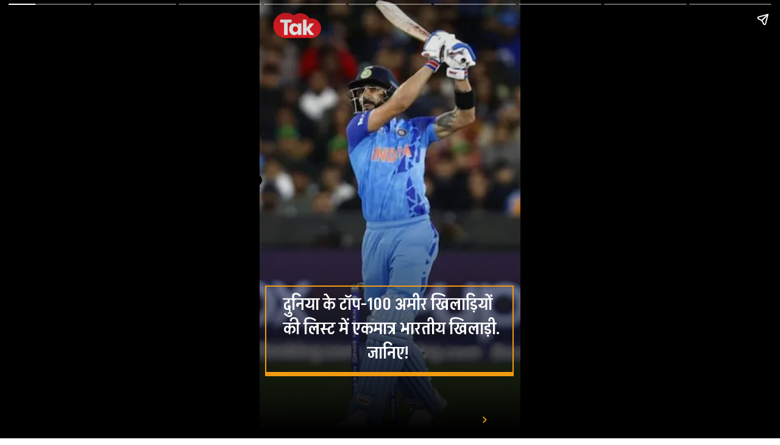

--- FILE ---
content_type: text/html
request_url: https://www.tak.live/webstory/sporticos-100-highest-paid-athletes-in-the-world-2022-list/
body_size: 6238
content:
<!doctype html> <html amp lang="en"> <head> <meta charset="utf-8"> <link href="https://cdn.ampproject.org/v0.js" rel="preload" as="script"> <script async src="https://cdn.ampproject.org/v0.js"></script> <style amp-boilerplate>body{-webkit-animation:-amp-start 8s steps(1,end) 0s 1 normal both;-moz-animation:-amp-start 8s steps(1,end) 0s 1 normal both;-ms-animation:-amp-start 8s steps(1,end) 0s 1 normal both;animation:-amp-start 8s steps(1,end) 0s 1 normal both}@-webkit-keyframes -amp-start{from{visibility:hidden}to{visibility:visible}}@-moz-keyframes -amp-start{from{visibility:hidden}to{visibility:visible}}@-ms-keyframes -amp-start{from{visibility:hidden}to{visibility:visible}}@-o-keyframes -amp-start{from{visibility:hidden}to{visibility:visible}}@keyframes -amp-start{from{visibility:hidden}to{visibility:visible}}</style><noscript><style amp-boilerplate>body{-webkit-animation:none;-moz-animation:none;-ms-animation:none;animation:none}</style></noscript> <meta name="viewport" content="width=device-width,minimum-scale=1,initial-scale=1"> <meta name="amp-story-generator-name" content="MakeStories"> <meta name="amp-story-generator-version" content="2.0"> <script async custom-element="amp-analytics" src="https://cdn.ampproject.org/v0/amp-analytics-0.1.js"></script> <script async custom-element="amp-story-auto-ads" src="https://cdn.ampproject.org/v0/amp-story-auto-ads-0.1.js"></script> <title>100 अमीर खिलाड़ियों में एकमात्र भारतीय!</title> <script async custom-element="amp-story" src="https://cdn.ampproject.org/v0/amp-story-1.0.js"></script> <meta name="" property="" content=""> <link rel="shortcut icon" href="assets/10.png" type="image/x-icon"> <script type="application/ld+json">{"@context":"https://schema.org","@type":"Article","mainEntityOfPage":{"@type":"WebPage","@id":"https://www.tak.live/webstory/sporticos-100-highest-paid-athletes-in-the-world-2022-list/"},"headline":"100 अमीर खिलाड़ियों में एकमात्र भारतीय!","keywords":"worlds highest paid players news, top 100 highest paid players in the world, know about highest paid players, virat kohli in top100, indian cricketer virat kohli in top 100 highest paid, virat kohli amongst top 100 highest players, virat kohli, sporticos 100 highest paid athlete in the world 2022, sporticos highest paid athlete in the world, messi in top 100 list, ronaldo in top 100 list","description":"दुनिया के टॉप-100 अमीर खिलाड़ियों की लिस्ट में एकमात्र भारतीय खिलाड़ी, जानिए!  हाल ही में Sportico’s 100 Highest-Paid Athletes in the World 2022 लिस्ट जारी की गई है. इसमें 10 खेलों और 24 देशों के खिलाड़ियों को शामिल किया गया है. सबसे ज्यादा कमाने वाले दुनिया के टॉप-100 खिलाड़ियों की इस लिस्ट में दिलचस्प बात ये है कि इसमें क्रिकेट से सिर्फ एक खिलाड़ी शामिल है. भारतीय टीम के विराट कोहली इस लिस्ट में मौजूदगी दर्ज कराने वाले दुनिया के एकमात्र क्रिकेटर हैं. उनकी सालाना कमाई 33.9 मिलियन डॉलर है, इस आंकड़े के साथ उन्हें 61वें स्थान पर रखा गया है. लिस्ट में पहले नंबर पर बास्केटबॉल खिलाड़ी लेब्रोन जेम्स है. उनकी सालाना कमाई 126.9 मिलियन डॉलर है. दुनिया के सबसे लोकप्रिय फुटबॉलर लियोनेल मेस्सी (122 मिलियन डॉलर) और क्रिस्टियानो रोनाल्डो (115 मिलियन डॉलर) दूसरे और तीसरे पायदान पर हैं. वहीं ब्राजील के स्टार फुटबॉलर नेमार 103 मिलियन डॉलर की सालाना कमाई के साथ चौथे स्थान पर हैं.  रिपोर्ट के मुताबिक, इन खिलाड़ियों की कुल कमाई 4.46 अरब डॉलर है और इसमें मैच फीस और इनाम की राशि 3.24 अरब डॉलर है. वहीं एंडोर्समेंट और अन्य कैटेगरी से 1.23 अरब डॉलर जोड़े गए हैं.","datePublished":"2022-12-01T11:46:46+00:00","image":{"@type":"ImageObject","url":"assets/1.webp","width":"1280","height":"960"},"author":{"@type":"Organization","name":"Tak App"},"publisher":{"@type":"Organization","name":"Tak App","logo":{"@type":"ImageObject","url":"assets/9.png"}}}</script> <meta property="og:url" content="https://www.tak.live/webstory/sporticos-100-highest-paid-athletes-in-the-world-2022-list/"> <meta property="title" content="100 अमीर खिलाड़ियों में एकमात्र भारतीय!"> <meta property="og:title" content="100 अमीर खिलाड़ियों में एकमात्र भारतीय!"> <meta property="twitter:title" content="100 अमीर खिलाड़ियों में एकमात्र भारतीय!"> <meta property="keywords" name="keywords" content="worlds highest paid players news, top 100 highest paid players in the world, know about highest paid players, virat kohli in top100, indian cricketer virat kohli in top 100 highest paid, virat kohli amongst top 100 highest players, virat kohli, sporticos 100 highest paid athlete in the world 2022, sporticos highest paid athlete in the world, messi in top 100 list, ronaldo in top 100 list"> <meta name="description" property="description" content="दुनिया के टॉप-100 अमीर खिलाड़ियों की लिस्ट में एकमात्र भारतीय खिलाड़ी, जानिए!  हाल ही में Sportico’s 100 Highest-Paid Athletes in the World 2022 लिस्ट जारी की गई है. इसमें 10 खेलों और 24 देशों के खिलाड़ियों को शामिल किया गया है. सबसे ज्यादा कमाने वाले दुनिया के टॉप-100 खिलाड़ियों की इस लिस्ट में दिलचस्प बात ये है कि इसमें क्रिकेट से सिर्फ एक खिलाड़ी शामिल है. भारतीय टीम के विराट कोहली इस लिस्ट में मौजूदगी दर्ज कराने वाले दुनिया के एकमात्र क्रिकेटर हैं. उनकी सालाना कमाई 33.9 मिलियन डॉलर है, इस आंकड़े के साथ उन्हें 61वें स्थान पर रखा गया है. लिस्ट में पहले नंबर पर बास्केटबॉल खिलाड़ी लेब्रोन जेम्स है. उनकी सालाना कमाई 126.9 मिलियन डॉलर है. दुनिया के सबसे लोकप्रिय फुटबॉलर लियोनेल मेस्सी (122 मिलियन डॉलर) और क्रिस्टियानो रोनाल्डो (115 मिलियन डॉलर) दूसरे और तीसरे पायदान पर हैं. वहीं ब्राजील के स्टार फुटबॉलर नेमार 103 मिलियन डॉलर की सालाना कमाई के साथ चौथे स्थान पर हैं.  रिपोर्ट के मुताबिक, इन खिलाड़ियों की कुल कमाई 4.46 अरब डॉलर है और इसमें मैच फीस और इनाम की राशि 3.24 अरब डॉलर है. वहीं एंडोर्समेंट और अन्य कैटेगरी से 1.23 अरब डॉलर जोड़े गए हैं."> <meta name="og:description" property="og:description" content="दुनिया के टॉप-100 अमीर खिलाड़ियों की लिस्ट में एकमात्र भारतीय खिलाड़ी, जानिए!  हाल ही में Sportico’s 100 Highest-Paid Athletes in the World 2022 लिस्ट जारी की गई है. इसमें 10 खेलों और 24 देशों के खिलाड़ियों को शामिल किया गया है. सबसे ज्यादा कमाने वाले दुनिया के टॉप-100 खिलाड़ियों की इस लिस्ट में दिलचस्प बात ये है कि इसमें क्रिकेट से सिर्फ एक खिलाड़ी शामिल है. भारतीय टीम के विराट कोहली इस लिस्ट में मौजूदगी दर्ज कराने वाले दुनिया के एकमात्र क्रिकेटर हैं. उनकी सालाना कमाई 33.9 मिलियन डॉलर है, इस आंकड़े के साथ उन्हें 61वें स्थान पर रखा गया है. लिस्ट में पहले नंबर पर बास्केटबॉल खिलाड़ी लेब्रोन जेम्स है. उनकी सालाना कमाई 126.9 मिलियन डॉलर है. दुनिया के सबसे लोकप्रिय फुटबॉलर लियोनेल मेस्सी (122 मिलियन डॉलर) और क्रिस्टियानो रोनाल्डो (115 मिलियन डॉलर) दूसरे और तीसरे पायदान पर हैं. वहीं ब्राजील के स्टार फुटबॉलर नेमार 103 मिलियन डॉलर की सालाना कमाई के साथ चौथे स्थान पर हैं.  रिपोर्ट के मुताबिक, इन खिलाड़ियों की कुल कमाई 4.46 अरब डॉलर है और इसमें मैच फीस और इनाम की राशि 3.24 अरब डॉलर है. वहीं एंडोर्समेंट और अन्य कैटेगरी से 1.23 अरब डॉलर जोड़े गए हैं."> <meta name="twitter:description" property="twitter:description" content="दुनिया के टॉप-100 अमीर खिलाड़ियों की लिस्ट में एकमात्र भारतीय खिलाड़ी, जानिए!  हाल ही में Sportico’s 100 Highest-Paid Athletes in the World 2022 लिस्ट जारी की गई है. इसमें 10 खेलों और 24 देशों के खिलाड़ियों को शामिल किया गया है. सबसे ज्यादा कमाने वाले दुनिया के टॉप-100 खिलाड़ियों की इस लिस्ट में दिलचस्प बात ये है कि इसमें क्रिकेट से सिर्फ एक खिलाड़ी शामिल है. भारतीय टीम के विराट कोहली इस लिस्ट में मौजूदगी दर्ज कराने वाले दुनिया के एकमात्र क्रिकेटर हैं. उनकी सालाना कमाई 33.9 मिलियन डॉलर है, इस आंकड़े के साथ उन्हें 61वें स्थान पर रखा गया है. लिस्ट में पहले नंबर पर बास्केटबॉल खिलाड़ी लेब्रोन जेम्स है. उनकी सालाना कमाई 126.9 मिलियन डॉलर है. दुनिया के सबसे लोकप्रिय फुटबॉलर लियोनेल मेस्सी (122 मिलियन डॉलर) और क्रिस्टियानो रोनाल्डो (115 मिलियन डॉलर) दूसरे और तीसरे पायदान पर हैं. वहीं ब्राजील के स्टार फुटबॉलर नेमार 103 मिलियन डॉलर की सालाना कमाई के साथ चौथे स्थान पर हैं.  रिपोर्ट के मुताबिक, इन खिलाड़ियों की कुल कमाई 4.46 अरब डॉलर है और इसमें मैच फीस और इनाम की राशि 3.24 अरब डॉलर है. वहीं एंडोर्समेंट और अन्य कैटेगरी से 1.23 अरब डॉलर जोड़े गए हैं."> <meta property="twitter:image" content="https://www.tak.live/webstory/sporticos-100-highest-paid-athletes-in-the-world-2022-list/assets/1.webp"> <meta property="og:image:url" content="https://www.tak.live/webstory/sporticos-100-highest-paid-athletes-in-the-world-2022-list/assets/1.webp"> <meta property="og:image:width" content="1280"> <meta property="og:image:height" content="960"> <meta name="twitter:card" content="summary_large_image"> <meta property="og:type" content="article"> <link rel="canonical" href="https://www.tak.live/webstory/sporticos-100-highest-paid-athletes-in-the-world-2022-list/"> <style amp-custom>.pbgwctfp amp-img.pbgwctf>img{max-width:unset;max-height:unset;margin:0;width:100%;height:100%;object-fit:cover;left:0;top:0;object-position:1.6534391534391535% 54.36507936507941%;transition:all 1s ease-in-out}.scrim#zebew{background:linear-gradient(0deg,#000 1.875%,rgba(0,0,0,0) 57.49999999999999%)}.lkwdf.lkwdf-a{opacity:0}.lkwdf{height:1.5%;left:85.56%;top:95%;width:1.67%}.jbdtz.jbdtz-a{opacity:0}.jbdtz{border-color:#f39c12;border-style:solid;border-width:2px 2px 2px 2px;box-shadow:0 5px 0 0 #f39c12;color:#fff;font-family:Akshar;font-size:2.22em;font-weight:500;left:2.22%;letter-spacing:0;line-height:1.4em;padding:10px 10px 10px 10px;text-align:center;top:65.17%;width:95.28%}.omedk>amp-img.img-fill>img{object-fit:cover;object-position:0 0;max-width:unset;max-height:unset;margin:unset;top:0;height:101.45%;left:0;width:101.45%}.omedk amp-img img{object-fit:cover;object-position:0 0}.omedk amp-img{transform:translateX(-50%) translateY(-50%)}.omedk.omedk-a{opacity:0}.omedk{height:6.13em;left:14.31%;top:5.75%;width:6.13em}.ncepp.ncepp-a{opacity:0}.ncepp{height:4.11%;left:-8.9%;padding:2px;top:39.05%;width:10.27%}.lqnqmrevyu[active] amp-img.pbcnfpw>img{animation:pan-left-custom 5s linear forwards;width:auto}.pbcnfpwp amp-img.pbcnfpw>img{max-width:unset;max-height:unset;margin:0;width:100%;height:100%;object-fit:cover;left:0;top:0;object-position:0 41.666666666666636%;transition:all 1s ease-in-out}.scrim#bscoz{background:linear-gradient(0deg,#000 0,rgba(0,0,0,0) 57.49999999999999%)}.diccb.diccb-a{opacity:0}.diccb{height:1.5%;left:90.83%;top:95%;width:1.67%}.dbzkb.dbzkb-a{opacity:0}.dbzkb{height:.17%;left:6.94%;top:92%;width:86.11%}.jpszo>amp-img.img-fill>img{object-fit:cover;object-position:0 0;max-width:unset;max-height:unset;margin:unset;top:0;height:101.45%;left:0;width:101.45%}.jpszo amp-img img{object-fit:cover;object-position:0 0}.jpszo amp-img{transform:translateX(-50%) translateY(-50%)}.jpszo.jpszo-a{opacity:0}.jpszo{height:6.13em;left:14.59%;top:5.75%;width:6.13em}.merna.merna-a{opacity:0}.merna{color:#fff;font-family:Akshar;font-size:2.04em;font-weight:500;left:1.94%;letter-spacing:0;line-height:1.4em;text-align:center;top:70.67%;width:95.83%}.rqyfbrnivd[active] amp-img.pbujbcp>img{animation:bg-alt-zoom 5s linear forwards infinite}.pbujbcpp amp-img.pbujbcp>img{max-width:unset;max-height:unset;margin:0;width:100%;height:100%;object-fit:cover;left:0;top:0;object-position:42.72486772486775% 51.587301587301596%;transition:all 1s ease-in-out}.scrim#mzqen{background:linear-gradient(0deg,#000 0,rgba(0,0,0,0) 57.49999999999999%)}.gxfpm.gxfpm-a{opacity:0}.gxfpm{height:1.5%;left:90.83%;top:95%;width:1.67%}.swuno.swuno-a{opacity:0}.swuno{height:.17%;left:6.94%;top:92%;width:86.11%}.iuref>amp-img.img-fill>img{object-fit:cover;object-position:0 0;max-width:unset;max-height:unset;margin:unset;top:0;height:101.45%;left:0;width:101.45%}.iuref amp-img img{object-fit:cover;object-position:0 0}.iuref amp-img{transform:translateX(-50%) translateY(-50%)}.iuref.iuref-a{opacity:0}.iuref{height:6.13em;left:14.59%;top:5.75%;width:6.13em}.cgapl.cgapl-a{opacity:0}.cgapl{color:#fff;font-family:Akshar;font-size:2.04em;font-weight:500;left:1.67%;letter-spacing:0;line-height:1.4em;text-align:center;top:76.5%;width:95.83%}.vawrknqlme[active] amp-img.pbiuatj>img{animation:pan-right-custom 5s linear forwards;width:auto}.pbiuatjp amp-img.pbiuatj>img{max-width:unset;max-height:unset;margin:0;left:0;top:0;object-fit:cover;width:100%;height:100%;transition:all 1s ease-in-out}.scrim#pmspb{background:linear-gradient(0deg,#000 0,rgba(0,0,0,0) 57.49999999999999%)}.qniue.qniue-a{opacity:0}.qniue{height:1.5%;left:90.83%;top:95%;width:1.67%}.rozcr.rozcr-a{opacity:0}.rozcr{height:.17%;left:6.94%;top:92%;width:86.11%}.tawor>amp-img.img-fill>img{object-fit:cover;object-position:0 0;max-width:unset;max-height:unset;margin:unset;top:0;height:101.45%;left:0;width:101.45%}.tawor amp-img img{object-fit:cover;object-position:0 0}.tawor amp-img{transform:translateX(-50%) translateY(-50%)}.tawor.tawor-a{opacity:0}.tawor{height:6.13em;left:14.59%;top:5.75%;width:6.13em}.qettk.qettk-a{opacity:0}.qettk{color:#fff;font-family:Akshar;font-size:2.04em;font-weight:500;left:3.06%;letter-spacing:0;line-height:1.4em;text-align:center;top:66%;width:93.61%}.vuszajijdt[active] amp-img.pbusmpi>img{animation:bg-alt-zoom 5s linear forwards infinite}.pbusmpip amp-img.pbusmpi>img{max-width:unset;max-height:unset;margin:0;width:100%;height:100%;object-fit:cover;left:0;top:0;object-position:45.370370370370395% 50%;transition:all 1s ease-in-out}.scrim#sukmi{background:linear-gradient(0deg,#000 0,rgba(0,0,0,0) 57.49999999999999%)}.fgxns.fgxns-a{opacity:0}.fgxns{height:1.5%;left:90.83%;top:95%;width:1.67%}.wjepk.wjepk-a{opacity:0}.wjepk{height:.17%;left:6.94%;top:92%;width:86.11%}.bgotj>amp-img.img-fill>img{object-fit:cover;object-position:0 0;max-width:unset;max-height:unset;margin:unset;top:0;height:101.45%;left:0;width:101.45%}.bgotj amp-img img{object-fit:cover;object-position:0 0}.bgotj amp-img{transform:translateX(-50%) translateY(-50%)}.bgotj.bgotj-a{opacity:0}.bgotj{height:6.13em;left:14.59%;top:5.75%;width:6.13em}.gfrrf.gfrrf-a{opacity:0}.gfrrf{color:#fff;font-family:Akshar;font-size:2.04em;font-weight:500;left:1.39%;letter-spacing:0;line-height:1.4em;text-align:center;top:76.33%;width:97.22%}.gwkzsayejz[active] amp-img.pbkrpnk>img{animation:bg-alt-zoom 5s linear forwards infinite}.pbkrpnkp amp-img.pbkrpnk>img{max-width:unset;max-height:unset;margin:0;width:100%;height:100%;object-fit:cover;left:0;top:0;object-position:44.047619047619065% 50.7936507936508%;transition:all 1s ease-in-out}.scrim#edsog{background:linear-gradient(0deg,#000 0,rgba(0,0,0,0) 57.49999999999999%)}.putts.putts-a{opacity:0}.putts{height:1.5%;left:90.83%;top:95%;width:1.67%}.xcsok.xcsok-a{opacity:0}.xcsok{height:.17%;left:6.94%;top:92%;width:86.11%}.mldqn>amp-img.img-fill>img{object-fit:cover;object-position:0 0;max-width:unset;max-height:unset;margin:unset;top:0;height:101.45%;left:0;width:101.45%}.mldqn amp-img img{object-fit:cover;object-position:0 0}.mldqn amp-img{transform:translateX(-50%) translateY(-50%)}.mldqn.mldqn-a{opacity:0}.mldqn{height:6.13em;left:14.59%;top:5.75%;width:6.13em}.dcdow.dcdow-a{opacity:0}.dcdow{color:#fff;font-family:Akshar;font-size:2.04em;font-weight:500;left:.83%;letter-spacing:0;line-height:1.4em;text-align:center;top:71.67%;width:98.33%}.zrasdzwpon[active] amp-img.pbwptte>img{animation:bg-alt-zoom 5s linear forwards infinite}.pbwpttep amp-img.pbwptte>img{max-width:unset;max-height:unset;margin:0;width:100%;height:100%;object-fit:cover;left:0;top:0;object-position:45.370370370370395% 48.015873015873005%;transition:all 1s ease-in-out}.scrim#rnclc{background:linear-gradient(0deg,#000 0,rgba(0,0,0,0) 57.49999999999999%)}.tmurc.tmurc-a{opacity:0}.tmurc{height:1.5%;left:90.83%;top:95%;width:1.67%}.jbpfr.jbpfr-a{opacity:0}.jbpfr{height:.17%;left:6.94%;top:92%;width:86.11%}.mlbuc>amp-img.img-fill>img{object-fit:cover;object-position:0 0;max-width:unset;max-height:unset;margin:unset;top:0;height:101.45%;left:0;width:101.45%}.mlbuc amp-img img{object-fit:cover;object-position:0 0}.mlbuc amp-img{transform:translateX(-50%) translateY(-50%)}.mlbuc.mlbuc-a{opacity:0}.mlbuc{height:6.13em;left:14.59%;top:5.75%;width:6.13em}.fdxwe.fdxwe-a{opacity:0}.fdxwe{color:#fff;font-family:Akshar;font-size:2.04em;font-weight:500;left:.83%;letter-spacing:0;line-height:1.4em;text-align:center;top:77%;width:98.33%}.anbvekyhxg[active] amp-img.pbkmsja>img{animation:pan-right-custom 5s linear forwards;width:auto}.pbkmsjap amp-img.pbkmsja>img{max-width:unset;max-height:unset;margin:0;left:0;top:0;object-fit:cover;width:100%;height:100%;transition:all 1s ease-in-out}.scrim#muukn{background:linear-gradient(0deg,#000 0,rgba(0,0,0,0) 57.49999999999999%)}.nbqab.nbqab-a{opacity:0}.nbqab{height:1.5%;left:90.83%;top:95%;width:1.67%}.puarf.puarf-a{opacity:0}.puarf{height:.17%;left:6.94%;top:92%;width:86.11%}.upunt>amp-img.img-fill>img{object-fit:cover;object-position:0 0;max-width:unset;max-height:unset;margin:unset;top:0;height:101.45%;left:0;width:101.45%}.upunt amp-img img{object-fit:cover;object-position:0 0}.upunt amp-img{transform:translateX(-50%) translateY(-50%)}.upunt.upunt-a{opacity:0}.upunt{height:6.13em;left:14.59%;top:5.75%;width:6.13em}.knatg.knatg-a{opacity:0}.knatg{color:#fff;font-family:Akshar;font-size:2.04em;font-weight:500;left:.56%;letter-spacing:0;line-height:1.4em;text-align:center;top:66%;width:98.33%}.pbqkdsf{background:#000}.scrim#teeat{background:linear-gradient(0deg,rgba(0,0,0,.6) 0,rgba(0,0,0,.11) 55.00000000000001%,rgba(0,0,0,.6) 99.375%)}.albzb.albzb-a{opacity:0}.albzb{color:#fff;font-family:Mukta;font-size:2.13em;font-weight:400;left:12.5%;letter-spacing:0;line-height:1.2em;text-align:center;top:72.33%;width:74.72%}.ffsnb{background:#ec242c;border-radius:5px;color:#fff;font-family:mukta;font-size:1.6em;font-weight:700;height:57px;left:20.56%;letter-spacing:0;line-height:1.8em;text-align:center;top:11px;width:58.61%}.upubl>amp-img.img-fill>img{object-fit:cover;object-position:0 0;max-width:unset;max-height:unset;margin:unset;top:0;height:100%;left:0;width:100%}.upubl amp-img img{object-fit:cover;object-position:0 0}.upubl amp-img{transform:translateX(-50%) translateY(-50%)}.upubl.upubl-a{opacity:0}.upubl{height:23.73em;left:49.7%;top:37.75%;width:25.94em}.ejapi>amp-img.img-fill>img{object-fit:cover;object-position:0 0;max-width:unset;max-height:unset;margin:unset;top:0;height:101.45%;left:0;width:101.45%}.ejapi amp-img img{object-fit:cover;object-position:0 0}.ejapi amp-img{transform:translateX(-50%) translateY(-50%)}.ejapi.ejapi-a{opacity:0}.ejapi{height:6.13em;left:10.7%;top:5.75%;width:6.13em}amp-img{position:relative}amp-story-page{background:#fff}.content-block{padding:10px 15px}.bgl amp-img,.bgl amp-video{position:absolute;height:auto}.bgl.b-bottom amp-img,.bgl.b-bottom amp-video{bottom:0}.bgl.b-top amp-img,.bgl.b-top amp-video{top:0}.block{position:relative;padding:5px;word-break:break-word}.content-block amp-video{display:block;margin:0 auto}.content-block>hr{padding:0;margin:5px 0;border-top:1px solid #eee}.block a:not(.cta-a){color:inherit;text-decoration:none}h1,h2,h3,h4,h5,h6,p{padding:0;margin:0}.cta-a{text-decoration:none;display:flex;align-items:center}.cta-a span{width:100%}.svg-el svg{display:block;width:100%;height:100%}.block .cta-a{padding:.3em 1em;display:inline-block}*{-webkit-box-sizing:border-box;-moz-box-sizing:border-box;box-sizing:border-box}.cta-a amp-img{width:100%;height:100%}.cta-a amp-img img{height:100%;width:100%;min-height:unset}.flip-vertically img,.flip-vertically svg{transform:rotateY(180deg)}.flip-horizontally img,.flip-horizontally svg{transform:rotateX(180deg)}.flip-horizontally.flip-vertically img,.flip-horizontally.flip-vertically svg{transform:rotateX(180deg) rotateY(180deg)}.pa{position:absolute;word-break:break-word}.ms_loc_tag span{color:#fff;flex:1;white-space:nowrap;overflow:hidden;text-overflow:ellipsis}.ms_loc_tag svg{width:20px;fill:#fff;margin-right:7px}.ms_loc_tag{display:flex;align-items:center;background:rgba(0,0,0,.3);padding:5px 10px;min-height:40px;flex:1}.ms_loc_tag.small{padding:4px 8px;min-height:unset}.ms_loc_tag.small svg{width:8px;margin-right:5px}.ms_loc_tag.dark{background:#000}.ms_loc_tag.light{background:#fff}.ms_loc_tag.light span{color:#000}.ms_loc_tag.light svg{fill:#000}amp-story-grid-layer{padding:0}.letterbox{position:absolute;width:100vw;width:calc(100 * var(--story-page-vw,1vw));height:100vh;height:calc(100 * var(--story-page-vh,1vh));top:0;left:0}.txt-hl{-webkit-box-decoration-break:clone;-o-box-decoration-break:clone;box-decoration-break:clone}.img-fill,a.story-tooltip{top:0;left:0;width:100%;height:100%;font-size:inherit;font-weight:inherit}a.story-tooltip{text-decoration:none;color:inherit}.offset{transform:translateX(-50%) translateY(-50%)}.oh{overflow:hidden}.pa.kbimg{width:0;height:0}.pa-list-type{padding:5px;padding-left:19px;margin:5px 0 0 0}ol.pa-list-type{list-style:lower-alpha}.block .pa-list-type li a{color:#1890ff}amp-story{font-size:3.125vw}@media screen and (min-aspect-ratio:3/5) and (max-aspect-ratio:5/5){amp-story{font-size:1.875vh}.letterbox{width:60vh;height:100vh;position:absolute;top:50%;left:50%;transform:translate(-50%,-50%)}amp-story-cta-layer .letterbox{height:20vh}}@media screen and (min-width:1024px){amp-story{font-size:1.8vh}}@media screen and (min-width:1024px) and (max-height:660px){amp-story{font-size:1.8vh}}::cue{background-color:rgba(0,0,0,.75);font-size:24px;line-height:1.5}.scroll-word-effect .effect-wrapper-inner::after,.scroll-word-effect .effect-wrapper-inner::before{position:absolute}@keyframes pan-left-custom{0%{transform:translateX(calc(-100% + 100vw))}100%{transform:translateX(0)}}@keyframes bg-alt-zoom{0%{transform:scale(1)}50%{transform:scale(1.2)}100%{transform:scale(1)}}@keyframes pan-right-custom{0%{transform:translateX(0)}100%{transform:translateX(calc(-100% + 100vw))}}</style> <link rel="stylesheet" href="https://fonts.googleapis.com/css?display=swap&family=Akshar:400,500|Mukta:400|mukta:400,700" media="all"> </head> <body> <amp-story standalone class="ms-NICNOX04cCExYfNNNjH" poster-portrait-src="assets/11.jpeg" publisher-logo-src="assets/9.png" publisher="Tak App" title="100 अमीर खिलाड़ियों में एकमात्र भारतीय!" poster-landscape-src="assets/12.jpeg" poster-square-src="assets/13.jpeg"> <amp-analytics type="gtag" data-credentials="include">
                <script type="application/json">
                {
                    "vars" : {
                        "gtag_id": "G-8TZWHQTN6S",
                        "config" : {
                        "G-8TZWHQTN6S": { "groups": "default" }
                        }
                    }
                }
                </script>
            </amp-analytics><amp-story-page id="stpvxzddaa" class="stpvxzddaa ms-st-pg" auto-advance-after="3000ms"> <amp-story-grid-layer template="fill" class="pbgwctfp"> <amp-img width="720" height="1280" layout="responsive" class="pbgwctf" id="stpvxzddaa-bg" src="assets/1.webp" alt="virat kohli"></amp-img> </amp-story-grid-layer> <amp-story-grid-layer template="vertical" id="zebew" class="scrim"><div class="letterbox"> <div class="lkwdf pa svg-el lkwdf-a"><svg xmlns="http://www.w3.org/2000/svg" width="11.115" height="18" viewBox="0 0 11.115 18"> <path id="jjornjfydk" data-name="Icon material-navigate-next" d="M15,9l-2.115,2.115L19.755,18l-6.87,6.885L15,27l9-9Z" transform="translate(-12.885 -9)" fill="#f39c12"/> </svg> </div> <h3 class="jbdtz pa jbdtz-a">दुनिया के टॉप-100 अमीर खिलाड़ियों&nbsp; &nbsp;की लिस्ट में एकमात्र भारतीय खिलाड़ी. जानिए!&nbsp;<br></h3> <div class="omedk pa omedk-a"><amp-img width="200" height="200" layout="responsive" class="img-fill pa" src="assets/2.png" alt="Tak App logo"></amp-img></div> <div class="ncepp pa svg-el ncepp-a"><svg preserveAspectRatio="none" viewBox="0 0 100 100" xmlns="http://www.w3.org/2000/svg"> <ellipse cx="50" cy="50" rx="50" ry="50" fill="rgba(0,0,0,1)"/> </svg></div> </div></amp-story-grid-layer> <amp-story-animation layout="nodisplay" trigger="visibility"> <script type="application/json"> [{
                "selector": ".lkwdf-a",
                "duration": "750ms",
                "fill": "forwards",
                "delay": "2750ms",
                "keyframes": [
                    {"offset": 0, "opacity": 0},
                    {"offset": 1, "opacity": "1"}
                ]
            }, {
                "selector": ".jbdtz-a",
                "duration": "750ms",
                "fill": "forwards",
                "delay": "2000ms",
                "keyframes": [
                    {"offset": 0, "opacity": 0},
                    {"offset": 1, "opacity": "1"}
                ]
            }, {
                "selector": ".omedk-a",
                "duration": "750ms",
                "fill": "forwards",
                "delay": "500ms",
                "keyframes": [
                    {"offset": 0, "opacity": 0},
                    {"offset": 1, "opacity": "1"}
                ]
            }, {
                "selector": ".ncepp-a",
                "duration": "750ms",
                "fill": "forwards",
                "delay": "1250ms",
                "keyframes": [
                    {"offset": 0, "opacity": 0},
                    {"offset": 1, "opacity": "1"}
                ]
            }] </script> </amp-story-animation> </amp-story-page> <amp-story-page id="lqnqmrevyu" class="lqnqmrevyu ms-st-pg" auto-advance-after="10000ms"> <amp-story-grid-layer template="fill" class="pbcnfpwp"> <amp-img width="720" height="1280" layout="responsive" class="pbcnfpw" id="lqnqmrevyu-bg" src="assets/3.webp" alt="top 100 paid players"></amp-img> </amp-story-grid-layer> <amp-story-grid-layer template="vertical" id="bscoz" class="scrim"><div class="letterbox"> <div class="diccb pa svg-el diccb-a"><svg xmlns="http://www.w3.org/2000/svg" width="11.115" height="18" viewBox="0 0 11.115 18"> <path id="ttekwerxev" data-name="Icon material-navigate-next" d="M15,9l-2.115,2.115L19.755,18l-6.87,6.885L15,27l9-9Z" transform="translate(-12.885 -9)" fill="#f39c12"/> </svg> </div> <div class="dbzkb pa svg-el dbzkb-a"><svg preserveAspectRatio="none" xmlns="http://www.w3.org/2000/svg" viewBox="0 0 500 500"><path d="M5.7,5.7H494.3V494.3H5.7V5.7Z" fill="rgba(255,255,255,0.21)"></path></svg></div> <div class="jpszo pa jpszo-a"><amp-img width="200" height="200" layout="responsive" class="img-fill pa" src="assets/2.png" alt="Tak App logo"></amp-img></div> <h1 class="merna pa merna-a">हाल ही में Sportico’s 100 Highest-Paid Athletes in the World 2022 लिस्ट जारी की गई है. इसमें 10 खेलों और 24 देशों के खिलाड़ियों को शामिल किया गया है.<br></h1> </div></amp-story-grid-layer> <amp-story-animation layout="nodisplay" trigger="visibility"> <script type="application/json"> [{
                "selector": ".diccb-a",
                "duration": "750ms",
                "fill": "forwards",
                "delay": "2750ms",
                "keyframes": [
                    {"offset": 0, "opacity": 0},
                    {"offset": 1, "opacity": "1"}
                ]
            }, {
                "selector": ".dbzkb-a",
                "duration": "750ms",
                "fill": "forwards",
                "delay": "2000ms",
                "keyframes": [
                    {"offset": 0, "opacity": 0},
                    {"offset": 1, "opacity": "1"}
                ]
            }, {
                "selector": ".jpszo-a",
                "duration": "750ms",
                "fill": "forwards",
                "delay": "500ms",
                "keyframes": [
                    {"offset": 0, "opacity": 0},
                    {"offset": 1, "opacity": "1"}
                ]
            }, {
                "selector": ".merna-a",
                "duration": "750ms",
                "fill": "forwards",
                "delay": "1250ms",
                "keyframes": [
                    {"offset": 0, "opacity": 0},
                    {"offset": 1, "opacity": "1"}
                ]
            }] </script> </amp-story-animation> </amp-story-page> <amp-story-page id="rqyfbrnivd" class="rqyfbrnivd ms-st-pg" auto-advance-after="10000ms"> <amp-story-grid-layer template="fill" class="pbujbcpp"> <amp-img width="720" height="1280" layout="responsive" class="pbujbcp" id="rqyfbrnivd-bg" src="assets/4.jpeg" alt="top 100 highest paid players news"></amp-img> </amp-story-grid-layer> <amp-story-grid-layer template="vertical" id="mzqen" class="scrim"><div class="letterbox"> <div class="gxfpm pa svg-el gxfpm-a"><svg xmlns="http://www.w3.org/2000/svg" width="11.115" height="18" viewBox="0 0 11.115 18"> <path id="ttekwerxev" data-name="Icon material-navigate-next" d="M15,9l-2.115,2.115L19.755,18l-6.87,6.885L15,27l9-9Z" transform="translate(-12.885 -9)" fill="#f39c12"/> </svg> </div> <div class="swuno pa svg-el swuno-a"><svg preserveAspectRatio="none" xmlns="http://www.w3.org/2000/svg" viewBox="0 0 500 500"><path d="M5.7,5.7H494.3V494.3H5.7V5.7Z" fill="rgba(255,255,255,0.21)"></path></svg></div> <div class="iuref pa iuref-a"><amp-img width="200" height="200" layout="responsive" class="img-fill pa" src="assets/2.png" alt="Tak App logo"></amp-img></div> <h1 class="cgapl pa cgapl-a">सबसे ज्यादा कमाने वाले दुनिया के टॉप-100 खिलाड़ियों की इस लिस्ट में दिलचस्प बात ये है कि इसमें क्रिकेट से सिर्फ एक खिलाड़ी है.<br></h1> </div></amp-story-grid-layer> <amp-story-animation layout="nodisplay" trigger="visibility"> <script type="application/json"> [{
                "selector": ".gxfpm-a",
                "duration": "750ms",
                "fill": "forwards",
                "delay": "2750ms",
                "keyframes": [
                    {"offset": 0, "opacity": 0},
                    {"offset": 1, "opacity": "1"}
                ]
            }, {
                "selector": ".swuno-a",
                "duration": "750ms",
                "fill": "forwards",
                "delay": "2000ms",
                "keyframes": [
                    {"offset": 0, "opacity": 0},
                    {"offset": 1, "opacity": "1"}
                ]
            }, {
                "selector": ".iuref-a",
                "duration": "750ms",
                "fill": "forwards",
                "delay": "500ms",
                "keyframes": [
                    {"offset": 0, "opacity": 0},
                    {"offset": 1, "opacity": "1"}
                ]
            }, {
                "selector": ".cgapl-a",
                "duration": "750ms",
                "fill": "forwards",
                "delay": "1250ms",
                "keyframes": [
                    {"offset": 0, "opacity": 0},
                    {"offset": 1, "opacity": "1"}
                ]
            }] </script> </amp-story-animation> </amp-story-page> <amp-story-page id="vawrknqlme" class="vawrknqlme ms-st-pg" auto-advance-after="10000ms"> <amp-story-grid-layer template="fill" class="pbiuatjp"> <amp-img width="720" height="1280" layout="responsive" class="pbiuatj" id="vawrknqlme-bg" src="assets/1.webp" alt="virat kohli"></amp-img> </amp-story-grid-layer> <amp-story-grid-layer template="vertical" id="pmspb" class="scrim"><div class="letterbox"> <div class="qniue pa svg-el qniue-a"><svg xmlns="http://www.w3.org/2000/svg" width="11.115" height="18" viewBox="0 0 11.115 18"> <path id="ttekwerxev" data-name="Icon material-navigate-next" d="M15,9l-2.115,2.115L19.755,18l-6.87,6.885L15,27l9-9Z" transform="translate(-12.885 -9)" fill="#f39c12"/> </svg> </div> <div class="rozcr pa svg-el rozcr-a"><svg preserveAspectRatio="none" xmlns="http://www.w3.org/2000/svg" viewBox="0 0 500 500"><path d="M5.7,5.7H494.3V494.3H5.7V5.7Z" fill="rgba(255,255,255,0.21)"></path></svg></div> <div class="tawor pa tawor-a"><amp-img width="200" height="200" layout="responsive" class="img-fill pa" src="assets/2.png" alt="Tak App logo"></amp-img></div> <h1 class="qettk pa qettk-a">&nbsp;भारतीय टीम के विराट कोहली इस लिस्ट में&nbsp; मौजूदगी दर्ज कराने वाले दुनिया के एकमात्र क्रिकेटर हैं. उनकी सालाना कमाई 33.9 मिलियन डॉलर है, इस आंकड़े के साथ उन्हें 61वें स्थान पर रखा गया है.&nbsp;<br></h1> </div></amp-story-grid-layer> <amp-story-animation layout="nodisplay" trigger="visibility"> <script type="application/json"> [{
                "selector": ".qniue-a",
                "duration": "750ms",
                "fill": "forwards",
                "delay": "2750ms",
                "keyframes": [
                    {"offset": 0, "opacity": 0},
                    {"offset": 1, "opacity": "1"}
                ]
            }, {
                "selector": ".rozcr-a",
                "duration": "750ms",
                "fill": "forwards",
                "delay": "2000ms",
                "keyframes": [
                    {"offset": 0, "opacity": 0},
                    {"offset": 1, "opacity": "1"}
                ]
            }, {
                "selector": ".tawor-a",
                "duration": "750ms",
                "fill": "forwards",
                "delay": "500ms",
                "keyframes": [
                    {"offset": 0, "opacity": 0},
                    {"offset": 1, "opacity": "1"}
                ]
            }, {
                "selector": ".qettk-a",
                "duration": "750ms",
                "fill": "forwards",
                "delay": "1250ms",
                "keyframes": [
                    {"offset": 0, "opacity": 0},
                    {"offset": 1, "opacity": "1"}
                ]
            }] </script> </amp-story-animation> </amp-story-page> <amp-story-page id="vuszajijdt" class="vuszajijdt ms-st-pg" auto-advance-after="10000ms"> <amp-story-grid-layer template="fill" class="pbusmpip"> <amp-img width="720" height="1280" layout="responsive" class="pbusmpi" id="vuszajijdt-bg" src="assets/5.jpeg" alt="know about highest paid player"></amp-img> </amp-story-grid-layer> <amp-story-grid-layer template="vertical" id="sukmi" class="scrim"><div class="letterbox"> <div class="fgxns pa svg-el fgxns-a"><svg xmlns="http://www.w3.org/2000/svg" width="11.115" height="18" viewBox="0 0 11.115 18"> <path id="ttekwerxev" data-name="Icon material-navigate-next" d="M15,9l-2.115,2.115L19.755,18l-6.87,6.885L15,27l9-9Z" transform="translate(-12.885 -9)" fill="#f39c12"/> </svg> </div> <div class="wjepk pa svg-el wjepk-a"><svg preserveAspectRatio="none" xmlns="http://www.w3.org/2000/svg" viewBox="0 0 500 500"><path d="M5.7,5.7H494.3V494.3H5.7V5.7Z" fill="rgba(255,255,255,0.21)"></path></svg></div> <div class="bgotj pa bgotj-a"><amp-img width="200" height="200" layout="responsive" class="img-fill pa" src="assets/2.png" alt="Tak App logo"></amp-img></div> <h1 class="gfrrf pa gfrrf-a">लिस्ट में पहले नंबर पर बास्केटबॉल खिलाड़ी लेब्रोन जेम्स है. उनकी सालाना कमाई <br>&nbsp; &nbsp;126.9 मिलियन डॉलर है.&nbsp;<br></h1> </div></amp-story-grid-layer> <amp-story-animation layout="nodisplay" trigger="visibility"> <script type="application/json"> [{
                "selector": ".fgxns-a",
                "duration": "750ms",
                "fill": "forwards",
                "delay": "2750ms",
                "keyframes": [
                    {"offset": 0, "opacity": 0},
                    {"offset": 1, "opacity": "1"}
                ]
            }, {
                "selector": ".wjepk-a",
                "duration": "750ms",
                "fill": "forwards",
                "delay": "2000ms",
                "keyframes": [
                    {"offset": 0, "opacity": 0},
                    {"offset": 1, "opacity": "1"}
                ]
            }, {
                "selector": ".bgotj-a",
                "duration": "750ms",
                "fill": "forwards",
                "delay": "500ms",
                "keyframes": [
                    {"offset": 0, "opacity": 0},
                    {"offset": 1, "opacity": "1"}
                ]
            }, {
                "selector": ".gfrrf-a",
                "duration": "750ms",
                "fill": "forwards",
                "delay": "1250ms",
                "keyframes": [
                    {"offset": 0, "opacity": 0},
                    {"offset": 1, "opacity": "1"}
                ]
            }] </script> </amp-story-animation> </amp-story-page> <amp-story-page id="gwkzsayejz" class="gwkzsayejz ms-st-pg" auto-advance-after="10000ms"> <amp-story-grid-layer template="fill" class="pbkrpnkp"> <amp-img width="720" height="1280" layout="responsive" class="pbkrpnk" id="gwkzsayejz-bg" src="assets/6.webp" alt="highest paid players"></amp-img> </amp-story-grid-layer> <amp-story-grid-layer template="vertical" id="edsog" class="scrim"><div class="letterbox"> <div class="putts pa svg-el putts-a"><svg xmlns="http://www.w3.org/2000/svg" width="11.115" height="18" viewBox="0 0 11.115 18"> <path id="ttekwerxev" data-name="Icon material-navigate-next" d="M15,9l-2.115,2.115L19.755,18l-6.87,6.885L15,27l9-9Z" transform="translate(-12.885 -9)" fill="#f39c12"/> </svg> </div> <div class="xcsok pa svg-el xcsok-a"><svg preserveAspectRatio="none" xmlns="http://www.w3.org/2000/svg" viewBox="0 0 500 500"><path d="M5.7,5.7H494.3V494.3H5.7V5.7Z" fill="rgba(255,255,255,0.21)"></path></svg></div> <div class="mldqn pa mldqn-a"><amp-img width="200" height="200" layout="responsive" class="img-fill pa" src="assets/2.png" alt="Tak App logo"></amp-img></div> <h1 class="dcdow pa dcdow-a">दुनिया के सबसे लोकप्रिय फुटबॉलर लियोनेल मेस्सी (122 मिलियन डॉलर) और क्रिस्टियानो रोनाल्डो (115 मिलियन डॉलर) दूसरे और तीसरे पायदान पर हैं.<br></h1> </div></amp-story-grid-layer> <amp-story-animation layout="nodisplay" trigger="visibility"> <script type="application/json"> [{
                "selector": ".putts-a",
                "duration": "750ms",
                "fill": "forwards",
                "delay": "2750ms",
                "keyframes": [
                    {"offset": 0, "opacity": 0},
                    {"offset": 1, "opacity": "1"}
                ]
            }, {
                "selector": ".xcsok-a",
                "duration": "750ms",
                "fill": "forwards",
                "delay": "2000ms",
                "keyframes": [
                    {"offset": 0, "opacity": 0},
                    {"offset": 1, "opacity": "1"}
                ]
            }, {
                "selector": ".mldqn-a",
                "duration": "750ms",
                "fill": "forwards",
                "delay": "500ms",
                "keyframes": [
                    {"offset": 0, "opacity": 0},
                    {"offset": 1, "opacity": "1"}
                ]
            }, {
                "selector": ".dcdow-a",
                "duration": "750ms",
                "fill": "forwards",
                "delay": "1250ms",
                "keyframes": [
                    {"offset": 0, "opacity": 0},
                    {"offset": 1, "opacity": "1"}
                ]
            }] </script> </amp-story-animation> </amp-story-page> <amp-story-page id="zrasdzwpon" class="zrasdzwpon ms-st-pg" auto-advance-after="10000ms"> <amp-story-grid-layer template="fill" class="pbwpttep"> <amp-img width="720" height="1280" layout="responsive" class="pbwptte" id="zrasdzwpon-bg" src="assets/7.webp" alt="worlds highest paid players"></amp-img> </amp-story-grid-layer> <amp-story-grid-layer template="vertical" id="rnclc" class="scrim"><div class="letterbox"> <div class="tmurc pa svg-el tmurc-a"><svg xmlns="http://www.w3.org/2000/svg" width="11.115" height="18" viewBox="0 0 11.115 18"> <path id="ttekwerxev" data-name="Icon material-navigate-next" d="M15,9l-2.115,2.115L19.755,18l-6.87,6.885L15,27l9-9Z" transform="translate(-12.885 -9)" fill="#f39c12"/> </svg> </div> <div class="jbpfr pa svg-el jbpfr-a"><svg preserveAspectRatio="none" xmlns="http://www.w3.org/2000/svg" viewBox="0 0 500 500"><path d="M5.7,5.7H494.3V494.3H5.7V5.7Z" fill="rgba(255,255,255,0.21)"></path></svg></div> <div class="mlbuc pa mlbuc-a"><amp-img width="200" height="200" layout="responsive" class="img-fill pa" src="assets/2.png" alt="Tak App logo"></amp-img></div> <h1 class="fdxwe pa fdxwe-a">वहीं ब्राजील के स्टार फुटबॉलर नेमार 103 मिलियन डॉलर की सालाना कमाई के साथ <br>चौथे स्थान पर हैं.&nbsp;<br></h1> </div></amp-story-grid-layer> <amp-story-animation layout="nodisplay" trigger="visibility"> <script type="application/json"> [{
                "selector": ".tmurc-a",
                "duration": "750ms",
                "fill": "forwards",
                "delay": "2750ms",
                "keyframes": [
                    {"offset": 0, "opacity": 0},
                    {"offset": 1, "opacity": "1"}
                ]
            }, {
                "selector": ".jbpfr-a",
                "duration": "750ms",
                "fill": "forwards",
                "delay": "2000ms",
                "keyframes": [
                    {"offset": 0, "opacity": 0},
                    {"offset": 1, "opacity": "1"}
                ]
            }, {
                "selector": ".mlbuc-a",
                "duration": "750ms",
                "fill": "forwards",
                "delay": "500ms",
                "keyframes": [
                    {"offset": 0, "opacity": 0},
                    {"offset": 1, "opacity": "1"}
                ]
            }, {
                "selector": ".fdxwe-a",
                "duration": "750ms",
                "fill": "forwards",
                "delay": "1250ms",
                "keyframes": [
                    {"offset": 0, "opacity": 0},
                    {"offset": 1, "opacity": "1"}
                ]
            }] </script> </amp-story-animation> </amp-story-page> <amp-story-page id="anbvekyhxg" class="anbvekyhxg ms-st-pg" auto-advance-after="10000ms"> <amp-story-grid-layer template="fill" class="pbkmsjap"> <amp-img width="720" height="1280" layout="responsive" class="pbkmsja" id="anbvekyhxg-bg" src="assets/3.webp" alt="top 100 paid players"></amp-img> </amp-story-grid-layer> <amp-story-grid-layer template="vertical" id="muukn" class="scrim"><div class="letterbox"> <div class="nbqab pa svg-el nbqab-a"><svg xmlns="http://www.w3.org/2000/svg" width="11.115" height="18" viewBox="0 0 11.115 18"> <path id="ttekwerxev" data-name="Icon material-navigate-next" d="M15,9l-2.115,2.115L19.755,18l-6.87,6.885L15,27l9-9Z" transform="translate(-12.885 -9)" fill="#f39c12"/> </svg> </div> <div class="puarf pa svg-el puarf-a"><svg preserveAspectRatio="none" xmlns="http://www.w3.org/2000/svg" viewBox="0 0 500 500"><path d="M5.7,5.7H494.3V494.3H5.7V5.7Z" fill="rgba(255,255,255,0.21)"></path></svg></div> <div class="upunt pa upunt-a"><amp-img width="200" height="200" layout="responsive" class="img-fill pa" src="assets/2.png" alt="Tak App logo"></amp-img></div> <h1 class="knatg pa knatg-a">&nbsp;रिपोर्ट के मुताबिक, इन खिलाड़ियों की कुल कमाई 4.46 अरब डॉलर है और इसमें मैच फीस और इनाम की राशि 3.24 अरब डॉलर है. वहीं एंडोर्समेंट और अन्य कैटेगरी से 1.23 अरब डॉलर जोड़े गए हैं.<br></h1> </div></amp-story-grid-layer> <amp-story-animation layout="nodisplay" trigger="visibility"> <script type="application/json"> [{
                "selector": ".nbqab-a",
                "duration": "750ms",
                "fill": "forwards",
                "delay": "2750ms",
                "keyframes": [
                    {"offset": 0, "opacity": 0},
                    {"offset": 1, "opacity": "1"}
                ]
            }, {
                "selector": ".puarf-a",
                "duration": "750ms",
                "fill": "forwards",
                "delay": "2000ms",
                "keyframes": [
                    {"offset": 0, "opacity": 0},
                    {"offset": 1, "opacity": "1"}
                ]
            }, {
                "selector": ".upunt-a",
                "duration": "750ms",
                "fill": "forwards",
                "delay": "500ms",
                "keyframes": [
                    {"offset": 0, "opacity": 0},
                    {"offset": 1, "opacity": "1"}
                ]
            }, {
                "selector": ".knatg-a",
                "duration": "750ms",
                "fill": "forwards",
                "delay": "1250ms",
                "keyframes": [
                    {"offset": 0, "opacity": 0},
                    {"offset": 1, "opacity": "1"}
                ]
            }] </script> </amp-story-animation> </amp-story-page> <amp-story-page id="tsyvieftef" class="tsyvieftef ms-st-pg" auto-advance-after="6000ms"> <amp-story-grid-layer template="fill" class="pbqkdsfp"> <div class="pbqkdsf"></div> </amp-story-grid-layer> <amp-story-grid-layer template="vertical" id="teeat" class="scrim"><div class="letterbox"> <h3 class="albzb pa albzb-a">Want more stories<br>like this?</h3> <div class="upubl pa upubl-a"><amp-img width="200" height="183" layout="responsive" class="img-fill pa" src="assets/8.png" alt="tak app image"></amp-img></div> <div class="ejapi pa ejapi-a"><amp-img width="200" height="200" layout="responsive" class="img-fill pa" src="assets/2.png" alt="Tak App logo"></amp-img></div> </div></amp-story-grid-layer> <amp-story-animation layout="nodisplay" trigger="visibility"> <script type="application/json"> [{
                "selector": ".albzb-a",
                "duration": "250ms",
                "fill": "forwards",
                "delay": "1000ms",
                "keyframes": [
                    {"offset": 0, "opacity": 0},
                    {"offset": 1, "opacity": "1"}
                ]
            }, {
                "selector": ".upubl-a",
                "duration": "250ms",
                "fill": "forwards",
                "delay": "750ms",
                "keyframes": [
                    {"offset": 0, "opacity": 0},
                    {"offset": 1, "opacity": "1"}
                ]
            }, {
                "selector": ".ejapi-a",
                "duration": "250ms",
                "fill": "forwards",
                "delay": "500ms",
                "keyframes": [
                    {"offset": 0, "opacity": 0},
                    {"offset": 1, "opacity": "1"}
                ]
            }] </script> </amp-story-animation> <amp-story-cta-layer> <div class="letterbox"> <a class="ffsnb pa cta-a" animate-in="fade-in" animate-in-duration="250ms" animate-in-after="ewumxsfprf" animate-in-delay="1250ms" href="https://www.tak.live/shorts" id="hiviqldahj" data-vars-ctalink="https://www.tak.live/shorts"><span>Visit Now</span></a> </div> </amp-story-cta-layer> </amp-story-page> <amp-analytics config="https://apis.makestories.io/analytics?storyId=-NICNOX04cCExYfNNNjH"></amp-analytics> <amp-story-auto-ads> <script type="application/json"> {
  "ad-attributes": {
    "type": "doubleclick",
    "data-slot": "/1007232/Tak-Live_Mobile_Visual_Story_1"
  }
 } </script> </amp-story-auto-ads> <amp-analytics type="gtag" data-credentials="include"> <script type="application/json"> {
        "vars": {
            "gtag_id": "UA-234623819-1",
            "config":{
                "UA-234623819-1":{
                    "groups":"default"
                }
            }
        },
        "triggers": {
            "storyProgress": {
                "on": "story-page-visible",
                "vars": {
                    "event_name": "custom",
                    "event_action": "story_progress",
                    "event_category": "${title}",
                    "event_label": "${storyPageId}",
                    "send_to": ["UA-234623819-1"]
                }
            },
            "storyEnd": {
                "on": "story-last-page-visible",
                "vars": {
                    "event_name": "custom",
                    "event_action": "story_complete",
                    "event_category": "${title}",
                    "send_to": ["UA-234623819-1"]
                }
            },
            "anchorClicks": {
                "on": "click",
                "request": "pageview",
                "selector": "a.cta-a",
                "vars": {
                    "event_name": "custom",
                    "event_action": "cta_clicked",
                    "event_category": "${title}",
                    "event_label": "${ctalink}",
                    "send_to": ["UA-234623819-1"]
                }
            },
            "tooltipClickThrough": {
                "on": "story-click-through",
                "request": "pageview",
                "selector": "a.cta-a",
                "vars": {
                    "event_name": "custom",
                    "event_action": "link_tooltip_clicked",
                    "event_category": "${title}",
                    "event_label": "${ctalink}",
                    "send_to": ["UA-234623819-1"]
                }
            },
            "tooltipClicks": {
                "on": "story-focus",
                "request": "pageview",
                "vars": {
                    "event_name": "custom",
                    "event_action": "link_tooltip_opened",
                    "event_category": "${title}",
                    "event_label": "${ctalink}",
                    "send_to": ["UA-234623819-1"]
                }
            }
        }
    } </script> </amp-analytics> <amp-story-bookend src="bookend.json" layout="nodisplay"></amp-story-bookend> </amp-story> </body> </html>